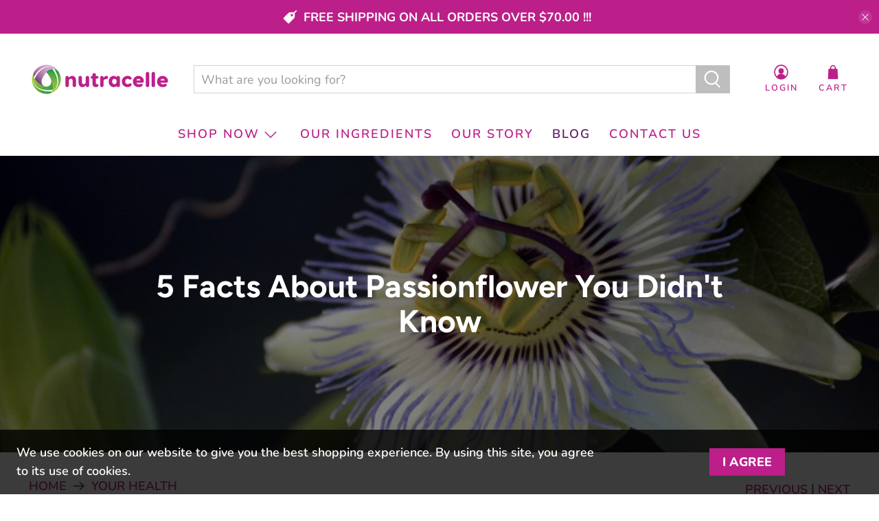

--- FILE ---
content_type: text/css
request_url: https://nutracelle.com/cdn/shop/t/65/assets/devpify.css?v=124003097923517018741668095923
body_size: -539
content:

/* recipe list */
.recipe-list .logo-list__link {
	display: block;
    color: inherit;
}

.section {
  max-width: 1300px;
}

.action-area__link {
    padding: 1rem 15px;
}


@media only screen and (min-width: 799px){
  .navbar-dropdown.is-vertical {
    max-width: 400px;
    min-width: 285px;
  }
}
